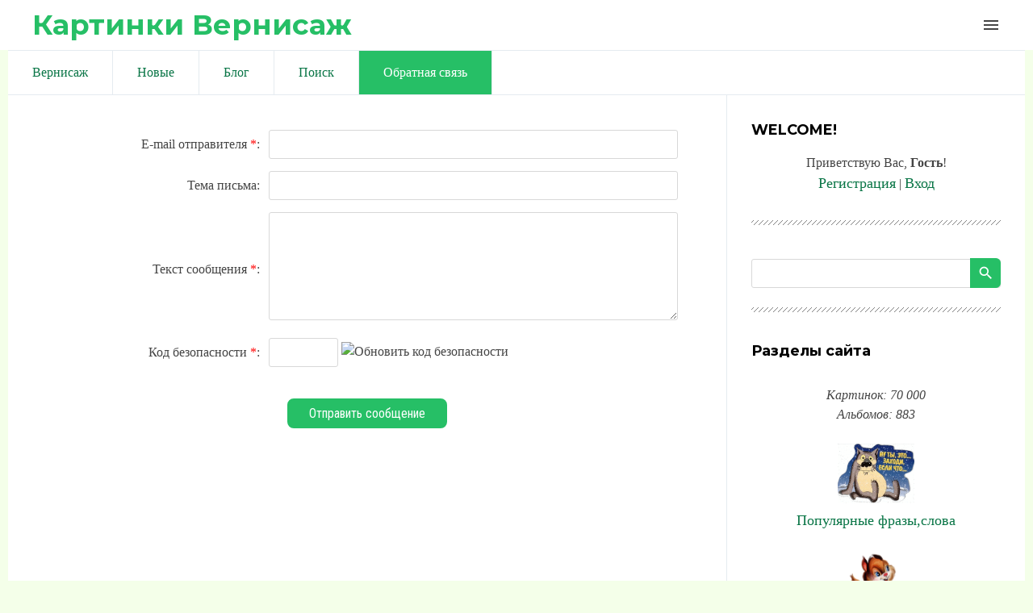

--- FILE ---
content_type: text/html; charset=UTF-8
request_url: https://kartinki-vernisazh.ru/index/0-3
body_size: 7864
content:
<!DOCTYPE html>
<html id="root">
<head>
<meta charset="utf-8">
	<title>Открытки картинки гиф смайлики - Обратная связь</title>
	<meta name="viewport" content="width=device-width, initial-scale=1.0, maximum-scale=1.0, user-scalable=no"/>
	<link href="https://fonts.googleapis.com/css?family=Material+Icons|Montserrat:400,700|Roboto+Condensed:300,400,700&amp;subset=cyrillic,cyrillic-ext"
		  rel="stylesheet">
	
	<link type="text/css" rel="StyleSheet" href="/.s/src/shop.css"/>
	<style>
		@font-face {
			font-family: "FontAwesome";
			font-style: normal;
			font-weight: normal;
			src: url("/.s/src/font/fontawesome-webfont.eot?#iefix&v=4.3.0") format("embedded-opentype"), url("/.s/src/font/fontawesome-webfont.woff2?v=4.3.0") format("woff2"), url("/.s/src/font/fontawesome-webfont.woff?v=4.3.0") format("woff"), url("/.s/src/font/fontawesome-webfont.ttf?v=4.3.0") format("truetype"), url("/.s/src/font/fontawesome-webfont.svg?v=4.3.0#fontawesomeregular") format("svg");
		}
	</style>
	
	<link type="text/css" rel="stylesheet" href="/_st/my.css" />
	
	

	<link rel="stylesheet" href="/.s/src/base.min.css" />
	<link rel="stylesheet" href="/.s/src/layer3.min.css" />

	<script src="/.s/src/jquery-1.12.4.min.js"></script>
	
	<script src="/.s/src/uwnd.min.js"></script>
	<link rel="stylesheet" href="/.s/src/ulightbox/ulightbox.min.css" />
	<link rel="stylesheet" href="/.s/src/social.css" />
	<script src="/.s/src/ulightbox/ulightbox.min.js"></script>
	<script>
/* --- UCOZ-JS-DATA --- */
window.uCoz = {"ssid":"524656015131655071137","layerType":3,"module":"index","country":"US","sign":{"7287":"Перейти на страницу с фотографией.","5458":"Следующий","3125":"Закрыть","7254":"Изменить размер","5255":"Помощник","7253":"Начать слайд-шоу","7251":"Запрошенный контент не может быть загружен. Пожалуйста, попробуйте позже.","7252":"Предыдущий"},"site":{"domain":"kartinki-vernisazh.ru","id":"5vernisazh","host":"vernisazh.my1.ru"},"uLightboxType":1,"language":"ru"};
/* --- UCOZ-JS-CODE --- */
function loginPopupForm(params = {}) { new _uWnd('LF', ' ', -250, -100, { closeonesc:1, resize:1 }, { url:'/index/40' + (params.urlParams ? '?'+params.urlParams : '') }) }
/* --- UCOZ-JS-END --- */
</script>

	<style>.UhideBlock{display:none; }</style>
	<script type="text/javascript">new Image().src = "//counter.yadro.ru/hit;noadsru?r"+escape(document.referrer)+(screen&&";s"+screen.width+"*"+screen.height+"*"+(screen.colorDepth||screen.pixelDepth))+";u"+escape(document.URL)+";"+Date.now();</script>
</head>
<body class="main-page sitePage3">

<!--U1AHEADER1Z--><header> 

<link rel="apple-touch-icon" sizes="180x180" href="/apple-touch-icon.png">
<link rel="icon" type="image/png" sizes="32x32" href="/favicon-32x32.png">
<link rel="icon" type="image/png" sizes="16x16" href="/favicon-16x16.png">
<link rel="manifest" href="/site.webmanifest">
<meta name="msapplication-TileColor" content="#da532c">
<meta name="theme-color" content="#ffffff">


 <div class="wrapper">
 <div id="header">
 <div id="site-logo">
 <a href="https://kartinki-vernisazh.ru/"><!-- <logo> -->Картинки Вернисаж<!-- </logo> --></a>
 </div>

 <div class="material-icons i_menu">menu</div>
 </div>
 </div>
 </div>
</header>




<div class="wrapper">
 <div class="head-menu">
 
<!--


<script async src="//pagead2.googlesyndication.com/pagead/js/adsbygoogle.js"></script>
<script>
 (adsbygoogle = window.adsbygoogle || []).push({
 google_ad_client: "ca-pub-6386168867807423",
 enable_page_level_ads: true
 });
</script>

 -->
 
<!-- Yandex.RTB -->
<script>window.yaContextCb=window.yaContextCb||[]</script>
<script src="https://yandex.ru/ads/system/context.js" async></script>
 
<!-- Yandex.RTB R-A-17532087-1 -->
<script>
window.yaContextCb.push(() => {
 Ya.Context.AdvManager.render({
 "blockId": "R-A-17532087-1",
 "type": "fullscreen",
 "platform": "touch"
 })
})
</script>
 
<!-- Yandex.RTB R-A-17532087-2 -->
<script>
window.yaContextCb.push(() => {
 Ya.Context.AdvManager.render({
 "blockId": "R-A-17532087-2",
 "type": "fullscreen",
 "platform": "desktop"
 })
})
</script>
 
 
<!-- Yandex.RTB R-A-17532087-3 -->
<script>
window.yaContextCb.push(() => {
 Ya.Context.AdvManager.render({
 "blockId": "R-A-17532087-3",
 "type": "floorAd",
 "platform": "touch"
 })
})
</script>
 
<!-- Yandex.RTB R-A-17532087-4 -->
<script>
window.yaContextCb.push(() => {
 Ya.Context.AdvManager.render({
 "blockId": "R-A-17532087-4",
 "type": "floorAd",
 "platform": "desktop"
 })
})
</script>
 
 
 
 
 <nav>
 <div id="catmenu">
 <!-- <sblock_nmenu> -->
<!-- <bc> --><div id="uNMenuDiv1" class="uMenuV"><ul class="uMenuRoot">
<li><a  href="/" ><span>Вернисаж</span></a></li>
<li><a  href="/photo/0-1-0-16-1" ><span>Новые</span></a></li>
<li><a  href="/blog/" ><span>Блог</span></a></li>
<li><a  href="/search/смайлик" ><span>Поиск</span></a></li>
<li><a class=" uMenuItemA" href="/index/0-3" ><span>Обратная связь</span></a></li></ul></div><!-- </bc> -->
<!-- </sblock_nmenu> -->
 <div class="clr"></div>
 </div>
 </nav>
 </div>
</div><!--/U1AHEADER1Z-->

<div class="main-wrapper wrapper">
	<div id="casing">
		
			<!-- <middle> -->
			<div id="content"
			>
			<section class="module-index"><!-- <body> --><div class="page-content-wrapper">
				<script>
					function _uploadCheck() {
						var w=_uWnd.all[this.upload_wnd];
						if (!w || w.state.destroyed) return;
						w._myuploadTimer=setTimeout("_uploadProgress('"+this.upload_id+"',"+this.upload_wnd+")",3000);
					}
					function _uploadProgress(upId,widx) {
						if (_uWnd.all[widx]) _uWnd.all[widx]._myuploadTimer=null;
						var o={upload_wnd:widx,upload_id:upId,dataType:'json',type:'GET',timeout:5000,cache:1,success:_uploadTick,error: function(a, b, c) { console.log('Test!', a, '-', b, '-', c); }};
						try {
							_uAjaxRequest("/.uploadstatus?upsession="+upId,o);
						} catch(e) {
							_uploadCheck.call(o,null,'error');
						}
					}
					function _uploadTick(data,st) {
						var w=_uWnd.all[this.upload_wnd];
						if (!w || w.state.destroyed) return;
						if (data.state=='error') {
							if (data.status==413) _uWnd.alert('Суммарный размер файлов превышает допустимое значение 15 МБ','',{w:230,h:80,tm:3000});
							else _uWnd.alert('Ошибка соединения, попробуйте позже ('+data.status+')','',{w:230,h:80,tm:3000});
							w.close();
							sblmb1=0;
							return;
						} else if (data.state=='starting' && w._myuploadStarted) {
							_uWnd.alert('Ошибка соединения, попробуйте позже','',{w:230,h:80,tm:3000});
							w.close();
							return;
						} else if (data.state=='uploading' || data.state=='done') {
							var cents;
							if (data.state=='done' || data.size==0) {
								w.footer('');
							} else {
								cents=Math.floor(data.received/data.size*1000)/10;
								w.footer('<div style="border:1px solid;position:relative"><div class="myWinTD2" style="width:'+Math.floor(cents)+'%;height:20px"></div><div style="text-align:center;position:absolute;left:0;top:0;width:100%;height:20px;font-size:14px">'+cents+'% ('+Math.floor(data.received/1024)+' Kb)</div></div>');
							}
							w._myuploadStarted=1;
							if (data.state=='done') {
								sblmb1=0;
								return;
							}
						}
						_uploadCheck.call(this);
					}
					var sblmb1=0;

					function funXOlm1( form, token = {} ) {
						var act='/mail/', upref='G7fa1VHymv', uploadId, wnd;
						try { var tr=checksubmit(); if (!tr){return false;} } catch(e) {}
						if (sblmb1==1) { return false; }
						sblmb1=1;
						window._uploadIdx = window._uploadIdx ? window._uploadIdx+1 : 1;
						uploadId = 'up' + window._uploadIdx + '_' + upref;

						form.action=act+'?upsession='+uploadId;

						wnd = new _uWnd(
							'sendMFe1',
							'Отправка сообщения',
							-350,
							-100,
							{
								footerh:25,
								footerc:' ',
								modal:1,
								closeonesc:1,
								resize:0,
								hidefooter:0,
								contentsizeprio:0,
								onbeforeclose:function(){},
								onclose:function(wnd) {
									if (wnd._myuploadTimer) clearTimeout(wnd._myuploadTimer);
									wnd._myuploadTimer=null;
								}
							},
							{ form, data:token }
						);

						wnd._myuploadStarted=0;
						_uploadCheck.call({upload_wnd:wnd.idx,upload_id:uploadId});

						return false
					}

					jQuery(function($) {
						if ($("input[id=policy]").length) {
							$('body').on("submit","form[name=mform]", function() {
								if (!$('input[id=policy]:checked').length) {
									$("input[id=policy]").next().css({"cssText":"color: red !important","text-decoration":"underline"});
									return false;
								} else {
									$("input[id=policy]").next().removeAttr('style');
								}
							});

							$('body').on("change","#policy", function() {
								$("input[id=policy]").next().removeAttr('style');
							});
						}
					});
				</script>
			<form method="post" name="mform" id="mffXOlm1" class="mform-1" enctype="multipart/form-data" onsubmit="return funXOlm1(this)" data-submitter="funXOlm1">
				<input type="hidden" name="jkd498" value="1">
				<input type="hidden" name="jkd428" value="1">
				<table border="0" width="100%" id="table1" cellspacing="1" cellpadding="2">
<tr><td width="35%">E-mail отправителя <font color="red">*</font>:</td><td><input type="text" name="f1" size="30" style="width:95%;" maxlength="70"> </td></tr>
<tr><td>Тема письма:</td><td><input type="text" name="f2" size="30" style="width:95%;" maxlength="70"> </td></tr>
<tr><td>Текст сообщения <font color="red">*</font>:</td><td><textarea rows="7" name="f3" cols="30" style="width:95%;"></textarea> </td></tr>
<tr><td>Код безопасности <font color="red">*</font>:</td><td><input type="text" name="f7" size="6" maxlength="5"> <input type="hidden" name="seckey" value="5436262098719218141" >
			<img class="captcha-question mform-1" src="/secure/?k=5436262098719218141&s=mail&tm=1768765344" title="Обновить код безопасности" >
			<!-- <captcha_script_html> -->
			<script type="text/javascript">
				function initClick() {
					$(' .captcha-question.mform-1,  .captcha-renew.mform-1').on('click', function(event) {
						var PARENT = $(this).parent().parent();
						$('img[src^="/secure/"]', PARENT).prop('src', '/secure/?k=5436262098719218141&s=mail&tm=' + Date.now());
						$('input[name=code]', PARENT).val('').focus();
					});
				}

				if (window.jQuery) {
					$(initClick);
				} else {
					// В новой ПУ jQuery находится в бандле, который подгружается в конце body
					// и недоступен в данный момент
					document.addEventListener('DOMContentLoaded', initClick);
				}
			</script>
			<!-- </captcha_script_html> --></td></tr>
<tr><td colspan="2" align="center"><br /><input type="submit" value="Отправить сообщение"></td></tr>
</table>
				<input type="hidden" name="id" value="1" />
				<input type="hidden" name="a" value="1" />
				<input type="hidden" name="o" value="1" />
			</form></div><!-- </body> --></section>
		</div>
		
		<aside>
			<div id="sidebar">
				<div class="sidebox marked">
					<div class="sidetitle"><span>WELCOME!</span></div>
					<div class="inner">
						<div class="user-box">
							
							
							
							<div class="user-ttl">
								
								<!--<s5212>-->Приветствую Вас<!--</s>-->, <b>Гость</b>!
								
								
							</div>
							<div class="user-btns">
								
								<a title="Регистрация" href="/index/3"><!--<s3089>-->Регистрация<!--</s>--></a> | <a
									title="Вход" href="javascript:;" rel="nofollow" onclick="loginPopupForm(); return false;"><!--<s3087>-->Вход<!--</s>--></a>
								
								
							</div>
						</div>
					</div>
					<div class="clr"></div>
				</div>
				
				<section class="sidebox srch">
					<div class="inner">
		<div class="searchForm">
			<form onsubmit="this.sfSbm.disabled=true" method="get" style="margin:0" action="/search/">
				<div align="center" class="schQuery">
					<input type="text" name="q" maxlength="30" size="20" class="queryField" />
				</div>
				<div align="center" class="schBtn">
					<input type="submit" class="searchSbmFl" name="sfSbm" value="Найти" />
				</div>
				<input type="hidden" name="t" value="0">
			</form>
		</div></div>
				</section>
				
				<!--U1CLEFTER1Z--><!-- <block1> -->
<div class="sidebox">
 <div class="sidetitle"><span><!-- <bt> --><!--<s5204>-->Разделы сайта<!--</s>--><!-- </bt> --></span></div>
 <div class="inner">
 <!-- <bc> --><!--<s1546>-->
 <br><div align="center"><i>Картинок: 70 000 <br> Альбомов: 883</i></div><br>
 
<div align="center" class="picture50">
<a href="/photo/1/136" ><img src=/_ph/160/2/849927152.gif><br>Популярные фразы,слова</a><br><br>
 
<a href="/photo/3" ><img src=/_ph/6/2/23409067.gif><br>Авторские</a><br><br>

<a href="/photo/91" ><img src=/_ph/94/2/37712542.gif><br>Симпатичные смайлики</a><br><br>
 
<a href="/photo/1/27" ><img src=/_ph/76/2/149306375.gif><br>Детский уголок</a><br><br>
<a href="/photo/10" ><img src=/_ph/11/2/905912759.gif><br>Животные</a><br><br>
<a href="/photo/27" ><img src=/_ph/31/2/68722526.gif><br>Искусство</a><br><br>
<a href="/photo/1/825" ><img src=/_ph/34/2/141843817.gif><br>Праздники,надписи</a><br><br>
<!--<a href="/photo/22" ><img src=/_ph/23/2/908728487.gif><br>Мир людей</a><br><br>
<a href="/photo/40" ><img src=/_ph/79/2/705372686.gif><br>Наш быт,образ жизни</a><br><br>

<a href="/photo/17" ><img src=/_ph/18/2/128339083.gif><br>Природа</a><br><br>
<a href="/photo/28" ><img src=/_ph/29/2/754265940.gif><br>Фэнтези</a><br><br>-->
<a href="/photo/136" ><img src=/_ph/138/2/626511841.gif><br>Юмор в картинках</a><br><br>

<a href="/photo/153" ><img src=/_ph/172/2/207389413.jpg><br>Картинки для презентаций</a><br><br>
 
<a href="/photo/163" ><img src=/_ph/706/2/797495106.gif><br>Открытки на каждый день</a><br><br>
<a href="/photo/830" ><img src=/_ph/169/2/526580006.jpg><br>Открытки Юбилей День рождения Именины</a><br><br>
<a href="/photo/368" ><img src=/_ph/375/2/648080946.jpg><br>Именные поздравления</a><br><br>
 
<a href="/photo/825" ><img src=/_ph/357/2/184095572.gif><br>Праздники января</a><br><br>
<a href="/photo/826" ><img src=/_ph/510/2/984014271.jpg><br>Праздники февраля</a><br><br>
<a href="/photo/827" ><img src=/_ph/219/2/153920677.gif><br>Праздники марта</a><br><br>
<a href="/photo/828" ><img src=/_ph/244/2/975404160.gif><br>Праздники апреля</a><br><br>
<a href="/photo/829" ><img src=/_ph/208/2/211338297.jpg><br>Праздники мая</a><br><br>
<a href="/photo/824" ><img src=/_ph/225/2/822892548.jpg><br>Праздники июня</a><br><br>
<a href="/photo/823" ><img src=/_ph/292/2/804481330.gif><br>Праздники июля</a><br><br>
<a href="/photo/822" ><img src=/_ph/295/2/873140178.jpg><br>Праздники августа</a><br><br>
<a href="/photo/821" ><img src=/_ph/392/2/115618513.jpg><br>Праздники сентября</a><br><br>
<a href="/photo/820" ><img src=/_ph/356/2/692949099.jpg><br>Праздники октября</a><br><br>
<a href="/photo/819" ><img src=/_ph/489/2/87548696.jpg><br>Праздники ноября</a><br><br>
<a href="/photo/818" ><img src=/_ph/875/2/494301060.jpg><br>Праздники декабря</a><br><br>
<a href="/photo/749" ><img src=/_ph/760/2/438179567.gif><br>Листівки на українській мові</a><br><br>
 
</div>
 
 
 
 
 
 

 
 
 <!--</s>--><!-- </bc> -->
 </div>
 <div class="clr"></div>
 </div>
<!-- </block1> -->

<!-- <block6> -->

<div class="sidebox">
 <div class="sidetitle"><span><!-- <bt> --><!--<s5158>-->Регистрация<!--</s>--><!-- </bt> --></span></div>
 <div class="inner">
 <!-- <bc> -->
 
<div align="center"><table style="text-align:center;">
<tr style="text-align:center;"><td>
<a href="/index/1"><button>Войти</button></a> 
</td><td> 
 <td>
<a href="/index/3"><button>Присоединиться</button></a> 
</td></tr></table></div>
 
 <!-- </bc> -->
 </div>
 <div class="clr"></div>
 </div>

<!-- </block6> -->
 
 
 
<!-- <block3> -->
<div class="sidebox">
 <div class="sidetitle"><span><!-- <bt> --><!--<s5204>-->Рекомендуем<!--</s>--><!-- </bt> --></span></div>
 <div class="inner">
 <!-- <bc> --><!--<s1546>-->

 
<!-- informer -->
<div align="center" class="picture100">
<script type="text/javascript" src="//files1111.my1.ru/informer/11"></script>
</div>
<!-- informer --> 

 
 
 <!--</s>--><!-- </bc> -->
 </div>
 <div class="clr"></div>
 </div>
<!-- </block3> --><!--/U1CLEFTER1Z-->
			</div>
		</aside>
		
		<!-- </middle> -->
		<div class="clr"></div>
		
</div>
</div>

<!--U1BFOOTER1Z--><footer>
 <div id="footer">
 
<div align="center">
<script async src="//pagead2.googlesyndication.com/pagead/js/adsbygoogle.js"></script>
<ins class="adsbygoogle"
 style="display:block"
 data-ad-format="autorelaxed"
 data-ad-client="ca-pub-6386168867807423"
 data-ad-slot="3473039887"></ins>
<script>
 (adsbygoogle = window.adsbygoogle || []).push({});
</script>
</div> 
 
 <div class="wrapper">
 <div class="foot-l">
 
 <div><!-- <copy> -->Открытки картинки гиф смайлики скачать https://kartinki-vernisazh.ru/ © 2026<!-- </copy> --></div>
 <div>Новое: <a style="font-size:12pt" href="https://kartinki-vernisazh.ru/photo/1/1/otkrytki_den_rozhdenija_solominki_dlja_koktejlja_solominki/784-0-69471"> Открытки. Де... </a> |&nbsp<a style="font-size:12pt" href="https://kartinki-vernisazh.ru/photo/1/1/otkrytki_den_rozhdenija_solominki_dlja_koktejlja_solominki/784-0-69473"> Открытки. Де... </a> |&nbsp<a style="font-size:12pt" href="https://kartinki-vernisazh.ru/photo/1/12_janvarja_den_rabotnika_prokuratury_rossijskoj_federacii/s_dnem_rossijskoj_prokuratury_pozdravljaju/832-0-70006"> С Днем Росси... </a> |&nbsp  </div>
 <div></div>
 <div></div>
 </div>
 <div class="foot-r">
 
 
 
<!-- Yandex.Metrika informer --><a href="/go?https://metrika.yandex.ru/stat/?id=25783988&amp;from=informer" target="_blank" rel="nofollow"><img src="//bs.yandex.ru/informer/25783988/3_1_FFFFFFFF_EFEFEFFF_0_pageviews" style="width:88px; height:31px; border:0;" alt="Яндекс.Метрика" title="Яндекс.Метрика: данные за сегодня (просмотры, визиты и уникальные посетители)" onclick="try{Ya.Metrika.informer({i:this,id:25783988,lang:'ru'});return false}catch(e){}"/></a><!-- /Yandex.Metrika informer --><!-- Yandex.Metrika counter --><script type="text/javascript">(function (d, w, c) { (w[c] = w[c] || []).push(function() { try { w.yaCounter25783988 = new Ya.Metrika({id:25783988, webvisor:true, clickmap:true, trackLinks:true, accurateTrackBounce:true}); } catch(e) { } }); var n = d.getElementsByTagName("script")[0], s = d.createElement("script"), f = function () { n.parentNode.insertBefore(s, n); }; s.type = "text/javascript"; s.async = true; s.src = (d.location.protocol == "https:" ? "https:" : "http:") + "//mc.yandex.ru/metrika/watch.js"; if (w.opera == "[object Opera]") { d.addEventListener("DOMContentLoaded", f, false); } else { f(); } })(document, window, "yandex_metrika_callbacks");</script><noscript><div><img src="//mc.yandex.ru/watch/25783988" style="position:absolute; left:-9999px;" alt="" /></div></noscript><!-- /Yandex.Metrika counter -->
 
<script>
 (function(i,s,o,g,r,a,m){i['GoogleAnalyticsObject']=r;i[r]=i[r]||function(){
 (i[r].q=i[r].q||[]).push(arguments)},i[r].l=1*new Date();a=s.createElement(o),
 m=s.getElementsByTagName(o)[0];a.async=1;a.src=g;m.parentNode.insertBefore(a,m)
 })(window,document,'script','//www.google-analytics.com/analytics.js','ga');

 ga('create', 'UA-63038802-1', 'auto');
 ga('send', 'pageview');

</script>
 
 
 
 
 </div>
 <div class="clr"></div>
 </div>
 </div>
</footer>




<!-- </copy> 
<script type="text/javascript">(function(w,doc) {
if (!w.__utlWdgt ) {
 w.__utlWdgt = true;
 var d = doc, s = d.createElement('script'), g = 'getElementsByTagName';
 s.type = 'text/javascript'; s.charset='UTF-8'; s.async = true;
 s.src = ('https:' == w.location.protocol ? 'https' : 'http') + '://w.uptolike.com/widgets/v1/uptolike.js';
 var h=d[g]('body')[0];
 h.appendChild(s);
}})(window,document);
</script>
<div data-mobile-view="true" data-share-size="30" data-like-text-enable="false" data-background-alpha="0.0" data-pid="1834508" data-mode="share" data-background-color="#ffffff" data-hover-effect="scale" data-share-shape="round-rectangle" data-share-counter-size="12" data-icon-color="#ffffff" data-mobile-sn-ids="vb.wh.tm.fb.vk." data-text-color="#000000" data-buttons-color="#FFFFFF" data-counter-background-color="#ffffff" data-share-counter-type="disable" data-orientation="fixed-bottom" data-following-enable="false" data-sn-ids="vk.ok.mr.fb.tm.wh.vb." data-preview-mobile="false" data-selection-enable="false" data-exclude-show-more="false" data-share-style="1" data-counter-background-alpha="1.0" data-top-button="true" class="uptolike-buttons" ></div>
--><!--/U1BFOOTER1Z-->
<script type="text/javascript" src="/.s/t/1802/main.js"></script>
<script src="https://ajax.googleapis.com/ajax/libs/webfont/1.6.26/webfont.js"></script>
</body>
</html>



<!-- 0.05948 (s745) -->

--- FILE ---
content_type: text/html; charset=utf-8
request_url: https://www.google.com/recaptcha/api2/aframe
body_size: 268
content:
<!DOCTYPE HTML><html><head><meta http-equiv="content-type" content="text/html; charset=UTF-8"></head><body><script nonce="QpFShYMZRuTjgYzdNEpv3g">/** Anti-fraud and anti-abuse applications only. See google.com/recaptcha */ try{var clients={'sodar':'https://pagead2.googlesyndication.com/pagead/sodar?'};window.addEventListener("message",function(a){try{if(a.source===window.parent){var b=JSON.parse(a.data);var c=clients[b['id']];if(c){var d=document.createElement('img');d.src=c+b['params']+'&rc='+(localStorage.getItem("rc::a")?sessionStorage.getItem("rc::b"):"");window.document.body.appendChild(d);sessionStorage.setItem("rc::e",parseInt(sessionStorage.getItem("rc::e")||0)+1);localStorage.setItem("rc::h",'1768765349254');}}}catch(b){}});window.parent.postMessage("_grecaptcha_ready", "*");}catch(b){}</script></body></html>

--- FILE ---
content_type: text/plain
request_url: https://www.google-analytics.com/j/collect?v=1&_v=j102&a=471051984&t=pageview&_s=1&dl=https%3A%2F%2Fkartinki-vernisazh.ru%2Findex%2F0-3&ul=en-us%40posix&dt=%D0%9E%D1%82%D0%BA%D1%80%D1%8B%D1%82%D0%BA%D0%B8%20%D0%BA%D0%B0%D1%80%D1%82%D0%B8%D0%BD%D0%BA%D0%B8%20%D0%B3%D0%B8%D1%84%20%D1%81%D0%BC%D0%B0%D0%B9%D0%BB%D0%B8%D0%BA%D0%B8%20-%20%D0%9E%D0%B1%D1%80%D0%B0%D1%82%D0%BD%D0%B0%D1%8F%20%D1%81%D0%B2%D1%8F%D0%B7%D1%8C&sr=1280x720&vp=1280x720&_u=IEBAAEABAAAAACAAI~&jid=1357760726&gjid=267803782&cid=1422084224.1768765347&tid=UA-63038802-1&_gid=790992038.1768765347&_r=1&_slc=1&z=1280326053
body_size: -452
content:
2,cG-M0XDSBJR4L